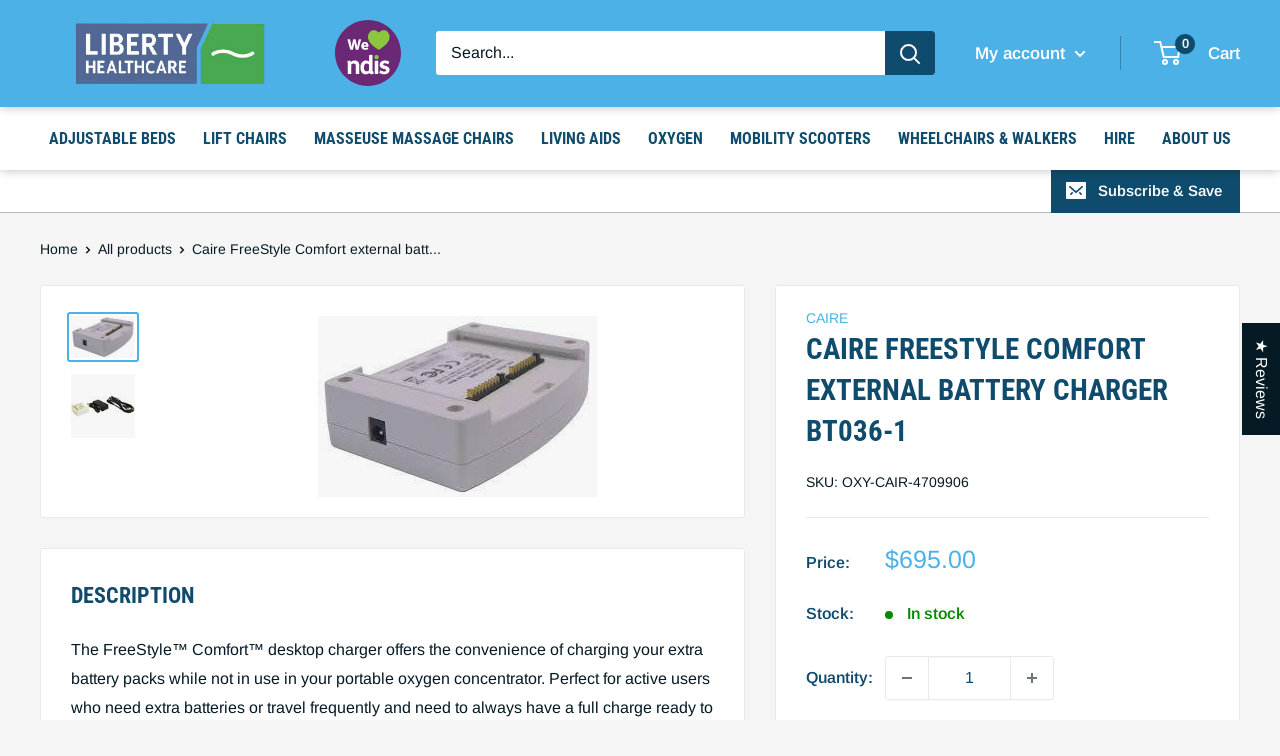

--- FILE ---
content_type: text/javascript;charset=utf-8
request_url: https://assets.cloudlift.app/api/assets/upload.js?shop=easy-care-au.myshopify.com
body_size: 3803
content:
window.Cloudlift = window.Cloudlift || {};window.Cloudlift.upload = { config: {"app":"upload","shop":"easy-care-au.myshopify.com","url":"https://libertyhealthcare.com.au","api":"https://api.cloudlift.app","assets":"https://cdn.jsdelivr.net/gh/cloudlift-app/cdn@0.14.29","mode":"prod","currencyFormats":{"moneyFormat":"${{amount}}","moneyWithCurrencyFormat":"${{amount}} AUD"},"resources":["https://cdn.jsdelivr.net/gh/cloudlift-app/cdn@0.14.29/static/app-upload.css","https://cdn.jsdelivr.net/gh/cloudlift-app/cdn@0.14.29/static/app-upload.js"],"locale":"en","i18n":{"upload.config.image.editor.color.exposure":"Exposure","upload.config.file.load.error":"Error during load","upload.config.file.size.notavailable":"Size not available","upload.config.error.required":"Please upload a file","upload.config.image.editor.crop.rotate.right":"Rotate right","upload.config.file.button.undo":"Undo","upload.config.error.fileCountMin":"Please upload at least {min} file(s)","upload.config.image.resolution.expected.min":"Minimum resolution is {minResolution}","upload.config.file.upload.error.revert":"Error during revert","upload.config.image.size.tobig":"Image is too big","upload.config.image.editor.resize.height":"Height","upload.config.error.inapp":"Upload error","upload.config.image.editor.crop.aspect.ratio":"Aspect ratio","upload.config.image.editor.button.cancel":"Cancel","upload.config.image.editor.status.error":"Error loading image…","upload.config.file.button.retry":"Retry","upload.config.error.fileCountMax":"Please upload at most {max} file(s)","upload.config.image.editor.util.markup.text":"Text","upload.config.image.ratio.expected":"Expected image ratio {ratio}","upload.config.file.button.remove":"Remove","upload.config.image.resolution.expected.max":"Maximum resolution is {maxResolution}","upload.config.error.inapp.facebook":"Please open the page outside of Facebook","upload.config.image.editor.util.markup.size":"Size","upload.config.image.size.expected.max":"Maximum size is {maxWidth} × {maxHeight}","upload.config.image.editor.util.markup.select":"Select","upload.config.file.uploading":"Uploading","upload.config.image.editor.resize.width":"Width","upload.config.image.editor.crop.flip.horizontal":"Flip horizontal","upload.config.file.link":"\uD83D\uDD17","upload.config.image.editor.status.loading":"Loading image…","upload.config.error.filePagesMin":"Please upload documents with at least {min} pages","upload.config.image.editor.status.processing":"Processing image…","upload.config.file.loading":"Loading","upload.config.file.upload.canceled":"Upload cancelled","upload.config.file.upload.cancel":"tap to cancel","upload.config.image.editor.crop.rotate.left":"Rotate left","upload.config.file.type.notallowed":"File type not allowed","upload.config.file.type.expected":"Expects {lastType}","upload.config.image.editor.util.markup":"Markup","upload.config.file.button.cancel":"Cancel","upload.config.image.editor.status.waiting":"Waiting for image…","upload.config.file.upload.retry":"tap to retry","upload.config.image.editor.resize.apply":"Apply","upload.config.image.editor.color.contrast":"Contrast","upload.config.file.size.tobig":"File is too large","upload.config.dragdrop":"Drag & Drop your files or <u>Browse</u>","upload.config.file.upload.undo":"tap to undo","upload.config.image.editor.color.saturation":"Saturation","upload.config.error.filePagesMax":"Please upload documents with at most {max} pages","upload.config.file.button.upload":"Upload","upload.config.file.size.waiting":"Waiting for size","upload.config.image.editor.util.color":"Colors","upload.config.error.inputs":"Please fill in all required input fields","upload.config.image.editor.util.markup.circle":"Circle","upload.config.image.type.notsupported":"Image type not supported","upload.config.image.editor.crop.flip.vertical":"Flip vertical","upload.config.image.size.expected.min":"Minimum size is {minWidth} × {minHeight}","upload.config.image.editor.button.reset":"Reset","upload.config.image.ratio.invalid":"Image ratio does not match","upload.config.error.ready":"Please wait for the upload to complete","upload.config.image.editor.crop.zoom":"Zoom","upload.config.file.upload.error.remove":"Error during remove","upload.config.image.editor.util.markup.remove":"Remove","upload.config.image.resolution.max":"Image resolution too high","upload.config.image.editor.util.crop":"Crop","upload.config.image.editor.color.brightness":"Brightness","upload.config.error.fileConvert":"File conversion failed","upload.config.image.editor.util.markup.draw":"Draw","upload.config.image.editor.util.resize":"Resize","upload.config.file.upload.error":"Error during upload","upload.config.image.editor.util.filter":"Filter","upload.config.file.upload.complete":"Upload complete","upload.config.error.inapp.instagram":"Please open the page outside of Instagram","upload.config.image.editor.util.markup.arrow":"Arrow","upload.config.file.size.max":"Maximum file size is {filesize}","upload.config.image.resolution.min":"Image resolution is too low","upload.config.image.editor.util.markup.square":"Square","upload.config.image.size.tosmall":"Image is too small","upload.config.file.button.abort":"Abort","upload.config.image.editor.button.confirm":"Upload"},"level":1,"version":"0.14.29","setup":true,"fields":[{"uuid":"cld6658ff4","required":true,"hidden":false,"field":"Script Upload","propertyTransform":true,"fieldProperty":"properties","fieldId":"_upload_id","fieldThumbnail":"_thumbnail","fieldThumbnailPreview":false,"className":"","label":"","text":"Drag & Drop your Oxygen Prescription here or <u>Browse</u>","selector":"","conditionMode":1,"conditions":[{"field":"product_type","operator":"equals","value":"Oxygen Concentrator","objects":null,"tags":null}],"styles":{"file-grid":"0","font-family":"inherit","input-order":"top","label-color":"#555","file-counter":"0","input-margin":"10.0px","buttons-color":"#fff","label-font-size":"16.0px","label-color-drop":"#555","area-border-radius":"2.0px","file-border-radius":"2.0px","label-font-size-drop":"16.0px","area-background-color":"#eee","file-background-color":"#ffe030","buttons-background-color":"rgba(0, 0, 0, 0.5)","upload-error-background-color":"#c44e47","upload-success-background-color":"#369763"},"theme":"default","css":"#cld6658ff4 .cl-hide{display:none!important}#cld6658ff4 .cl-upload--label{color:#555;font-size:16px;display:block}#cld6658ff4 .cl-upload--input-field{margin-bottom:10px}#cld6658ff4 .cl-upload--input{width:100%;box-sizing:border-box;padding:10px 18px;margin:0;border:1px solid #eee;border-radius:2px}#cld6658ff4 input[type=checkbox].cl-upload--input,#cld6658ff4 input[type=radio].cl-upload--input{width:1.2em;cursor:pointer}#cld6658ff4 input[type=radio].cl-upload--input{vertical-align:middle;margin-right:10px}#cld6658ff4 input[type=color].cl-upload--input{width:40px;height:40px;cursor:pointer;padding:0;border:0}#cld6658ff4 input[type=radio]+.cl-upload-color-rect{margin-right:10px;margin-bottom:10px}#cld6658ff4 input[type=radio]:checked+.cl-upload-color-rect{border:2px solid #404040}#cld6658ff4 .cl-upload-color-rect{width:30px;height:30px;display:inline-block;vertical-align:middle;border-radius:3px}#cld6658ff4 .cl-upload--invalid{border-color:#b7423b}#cld6658ff4 .cl-upload--errors{overflow:hidden;transition:max-height 2s ease-out;max-height:0}#cld6658ff4 .cl-upload--errors.open{max-height:400px}#cld6658ff4 .cl-upload--error{text-align:center;font-size:14px;cursor:pointer;position:relative;opacity:1;font-family:inherit;box-sizing:border-box;color:#fff;background-color:#c44e47;padding:.3rem .7rem;margin-bottom:.7rem;border:1px solid transparent;border-color:#b7423b;border-radius:2px}#cld6658ff4 .cl-upload--error:after{content:'x';position:absolute;right:1rem;top:.25rem}#cld6658ff4 .cl-upload--error.dismissed{opacity:0;transition:opacity .3s ease-out}#cld6658ff4 .filepond--root{font-family:inherit}#cld6658ff4 .filepond--file-action-button{cursor:pointer;min-height:auto!important;height:1.625em}#cld6658ff4 .filepond--drop-label{color:#555}#cld6658ff4 .filepond--drop-label label{cursor:pointer;width:auto!important;height:auto!important;position:relative!important;color:#555!important;font-size:16px!important}#cld6658ff4 .filepond--drop-label u{cursor:pointer;text-decoration-color:#555}#cld6658ff4 .filepond--label-action{text-decoration-color:#555}#cld6658ff4 .filepond--panel-root{background-color:#eee}#cld6658ff4 .filepond--panel-root{border-radius:2px}#cld6658ff4 .filepond--item-panel,#cld6658ff4 .filepond--file-poster-wrapper,#cld6658ff4 .filepond--image-preview-wrapper{border-radius:2px}#cld6658ff4 .filepond--item-panel{background-color:#ffe030}#cld6658ff4 .filepond--drip-blob{background-color:#999}#cld6658ff4 .filepond--file-action-button{background-color:rgba(0,0,0,0.5)}#cld6658ff4 .filepond--file-action-button{color:#fff}#cld6658ff4 .filepond--file-action-button:hover,#cld6658ff4 .filepond--file-action-button:focus{box-shadow:0 0 0 .125em #fff}#cld6658ff4 .filepond--file{color:#000}#cld6658ff4 [data-filepond-item-state*='error'] .filepond--item-panel,#cld6658ff4 [data-filepond-item-state*='invalid'] .filepond--item-panel{background-color:#c44e47}#cld6658ff4 [data-filepond-item-state*='invalid'] .filepond--file{color:#fff}#cld6658ff4 [data-filepond-item-state='processing-complete'] .filepond--item-panel{background-color:#369763}#cld6658ff4 [data-filepond-item-state='processing-complete'] .filepond--file{color:#fff}#cld6658ff4 .filepond--image-preview-overlay-idle{color:rgba(201,171,0,0.8)}#cld6658ff4 .filepond--image-preview{background-color:#ffe030}#cld6658ff4 .filepond--image-preview-overlay-success{color:#369763}#cld6658ff4 .filepond--image-preview-overlay-failure{color:#c44e47}","fileMimeTypes":["application/pdf","application/msword","application/vnd.openxmlformats-officedocument.wordprocessingml.document"],"fileMimeTypesValidate":true,"fileSizeMaxPlan":10,"fileMultiple":false,"fileCountMin":0,"fileCountMax":10,"fileCounter":false,"fileQuantity":false,"fileFetch":true,"fileSubmitRemove":true,"fileSubmitClear":false,"fileName":false,"fileGrid":false,"imagePreview":false,"imageSizeValidate":false,"imageThumbnail":false,"imageThumbnailWidth":500,"imageThumbnailHeight":500,"convert":false,"convertInfo":false,"convertInfoPagesQuantity":false,"convertInfoLengthQuantity":false,"pdfMultiPage":false,"pdfTransparent":false,"serverTransform":false,"imageOriginal":false,"imageEditor":false,"imageEditorOpen":true,"imageEditorCropRestrict":false,"imageEditorCropRatios":[{"label":"Free","value":""},{"label":"Portrait","value":"3:2"},{"label":"Square","value":"1:1"},{"label":"Landscape","value":"4:3"}],"imageEditorUtils":["crop"],"imageEditorPintura":false,"inputFields":[],"variantConfigs":[],"variantConfig":false}],"extensions":""}};loadjs=function(){var a=function(){},c={},u={},f={};function o(e,n){if(e){var t=f[e];if(u[e]=n,t)for(;t.length;)t[0](e,n),t.splice(0,1)}}function l(e,n){e.call&&(e={success:e}),n.length?(e.error||a)(n):(e.success||a)(e)}function h(t,r,s,i){var c,o,e=document,n=s.async,u=(s.numRetries||0)+1,f=s.before||a,l=t.replace(/^(css|img)!/,"");i=i||0,/(^css!|\.css$)/.test(t)?((o=e.createElement("link")).rel="stylesheet",o.href=l,(c="hideFocus"in o)&&o.relList&&(c=0,o.rel="preload",o.as="style")):/(^img!|\.(png|gif|jpg|svg)$)/.test(t)?(o=e.createElement("img")).src=l:((o=e.createElement("script")).src=t,o.async=void 0===n||n),!(o.onload=o.onerror=o.onbeforeload=function(e){var n=e.type[0];if(c)try{o.sheet.cssText.length||(n="e")}catch(e){18!=e.code&&(n="e")}if("e"==n){if((i+=1)<u)return h(t,r,s,i)}else if("preload"==o.rel&&"style"==o.as)return o.rel="stylesheet";r(t,n,e.defaultPrevented)})!==f(t,o)&&e.head.appendChild(o)}function t(e,n,t){var r,s;if(n&&n.trim&&(r=n),s=(r?t:n)||{},r){if(r in c)throw"LoadJS";c[r]=!0}function i(n,t){!function(e,r,n){var t,s,i=(e=e.push?e:[e]).length,c=i,o=[];for(t=function(e,n,t){if("e"==n&&o.push(e),"b"==n){if(!t)return;o.push(e)}--i||r(o)},s=0;s<c;s++)h(e[s],t,n)}(e,function(e){l(s,e),n&&l({success:n,error:t},e),o(r,e)},s)}if(s.returnPromise)return new Promise(i);i()}return t.ready=function(e,n){return function(e,t){e=e.push?e:[e];var n,r,s,i=[],c=e.length,o=c;for(n=function(e,n){n.length&&i.push(e),--o||t(i)};c--;)r=e[c],(s=u[r])?n(r,s):(f[r]=f[r]||[]).push(n)}(e,function(e){l(n,e)}),t},t.done=function(e){o(e,[])},t.reset=function(){c={},u={},f={}},t.isDefined=function(e){return e in c},t}();!function(e){loadjs(e.resources,"assets",{success:function(){var n,t="cloudlift."+e.app+".ready";"function"==typeof Event?n=new Event(t):(n=document.createEvent("Event")).initEvent(t,!0,!0),window.dispatchEvent(n)},error:function(e){console.error("failed to load assets",e)}})}(window.Cloudlift.upload.config);

--- FILE ---
content_type: text/javascript
request_url: https://libertyhealthcare.com.au/cdn/shop/t/45/assets/custom.js?v=145850594089282099261714446598
body_size: 726
content:
function test_variables(){header_settings=JSON.parse(document.querySelector("#shopify-section-header > section").getAttribute("data-section-settings"))}nav=document.getElementById("srs-header"),nav_height=nav.offsetHeight,scroll_delta=0,scroll_position=window.scrollY,position=0;function calculate_scroll_delta(){return scroll_delta=window.scrollY-scroll_position,scroll_position=window.scrollY,scroll_delta}function control_nav(){nav_height=nav.offsetHeight,window.scrollY>header_settings.SrsHeaderThreshold?calculate_scroll_delta()>0?(position=position-scroll_delta,position<-nav_height?(position=-nav_height,nav.style.bottom="0px"):nav.style.bottom=-nav_height-position+"px"):(position=position+-scroll_delta,nav.style.bottom=-nav_height-position+"px",position>0?(nav.style.bottom=-nav_height+"px",position=0):nav.style.bottom=-nav_height-position+"px"):nav.style.bottom=-nav_height+"px"}function squishy_header(){window.scrollY>header_settings.SquishyHeaderThreshold?document.getElementById("squishy-header").classList.add("squish"):window.scrollY<header_settings.SquishyHeaderThreshold-55|window.scrollY==0&&document.getElementById("squishy-header").classList.remove("squish")}function init_srs_header(){header_settings.useSrsHeader&&(nav.style.position="absolute",window.scrollY>100?nav.style.bottom="0px":nav.style.bottom=-nav_height+"px")}function srs_header_check(){header_settings.useSrsHeader&&window.getComputedStyle(document.getElementById("srs-header")).getPropertyValue("display")!="none"&&control_nav()}function squishy_header_check(){header_settings.useSquishyHeader&&squishy_header()}function init_squishy_header(){header_settings.useSquishyHeader&&squishy_header()}window.addEventListener("load",function(){test_variables(),init_srs_header(),init_squishy_header(),window.addEventListener("scroll",squishy_header_check),window.addEventListener("scroll",srs_header_check),window.addEventListener("resize",squishy_header_check),window.addEventListener("resize",srs_header_check),document.querySelector(".product-block-list__item--reviews")!=null&&document.querySelector(".product-block-list__item--reviews").addEventListener("click",handler,!1)});function throttle(callback3,limit){var wait=!1;return function(){wait||(callback3.call(),wait=!0,setTimeout(function(){wait=!1},limit))}}function myFunk(){document.querySelector(".product-block-list__item--reviews .expandable-content").getAttribute("aria-expanded")=="false"&&document.querySelector(".product-block-list__item--reviews .expandable-content__toggle").click()}function funky(){document.querySelector(".product-block-list__item--reviews .expandable-content").getAttribute("aria-expanded")=="true"&&(document.querySelector(".product-block-list__item--reviews .spr-form").style.display="none")}function handler(e){e.target.className=="spr-summary-actions-newreview"?myFunk():(e.target.className=="expandable-content__toggle"||e.target.className=="expandable-content__toggle-icon"||e.target.className=="expandable-content__toggle-text")&&funky()}function expand_quote_form(e){if(document.URL.indexOf("products")>=0&&!document.getElementById("quote-form").classList.contains("expand-form"))if(window.innerWidth>=1e3){var y=window.scrollY;window.scrollTo(0,document.body.scrollHeight);var headerHeight=document.getElementById("squishy-header").offsetHeight,navHeight=document.getElementById("srs-header").offsetHeight,formPosish=e.getBoundingClientRect().top+window.scrollY;window.scrollTo(0,y);var formHeight=document.getElementById("quote-form-wrapper").clientHeight;y<formPosish-formHeight-headerHeight-30?window.scrollTo({top:formPosish-formHeight-headerHeight-30,behavior:"smooth"}):window.scrollTo({top:formPosish-formHeight-headerHeight-navHeight-30,behavior:"smooth"})}else{var offset=document.getElementById("shopify-section-header").offsetHeight+10;window.scrollTo({top:e.getBoundingClientRect().top+window.scrollY-offset,behavior:"smooth"})}document.getElementById("quote-form").classList.toggle("expand-form")}function scroll_to_shipping(){document.getElementById("shipping-estimator-container").scrollIntoView({behavior:"smooth",block:"center"}),document.getElementById("shipping-estimator-container").classList.remove("glow"),setTimeout(function(){document.getElementById("shipping-estimator-container").classList.add("glow")},10)}var posish1=0,posish2=0,posish3=0;function getWidth(){return Math.max(document.body.scrollWidth,document.documentElement.scrollWidth,document.body.offsetWidth,document.documentElement.offsetWidth,document.documentElement.clientWidth)}function callback(mutationsList){mutationsList.forEach(mutation=>{mutation.attributeName==="aria-expanded"&&(getWidth()<=640?document.querySelector(".header__mobile-nav-toggle").getAttribute("aria-expanded")=="true"|document.querySelector(".header__action-item-link.header__account-icon").getAttribute("aria-expanded")=="true"|document.querySelector(".header__action-item-link.header__cart-toggle").getAttribute("aria-expanded")=="true"?(document.querySelector("body").classList.contains("no-mobile-scroll2")?window.scrollY!=0&&(posish=window.scrollY):posish=window.scrollY,document.querySelector("body").classList.add("remove-shadow"),document.querySelector("body").classList.add("no-mobile-scroll2"),document.querySelector("header").classList.remove("header--search-expanded"),document.querySelector(".header__search-bar-wrapper").classList.remove("is-visible"),document.querySelector("body").style.top=-posish+"px",document.querySelector(".header__mobile-nav-toggle").getAttribute("aria-expanded")=="true"?document.querySelector("body").classList.add("remove-shadow2"):document.querySelector("body").classList.remove("remove-shadow2")):(document.querySelector("body").classList.remove("no-mobile-scroll2"),document.querySelector("body").style.removeProperty("top"),window.scrollTo(0,posish),document.querySelector("body").classList.remove("remove-shadow"),document.querySelector("body").classList.remove("remove-shadow2")):getWidth()<=999&&mutation.target===document.querySelector(".header__mobile-nav-toggle")&&(document.querySelector(".header__mobile-nav-toggle").getAttribute("aria-expanded")=="true"?(document.querySelector("body").classList.contains("no-mobile-scroll2")?window.scrollY!=0&&(posish=window.scrollY):posish=window.scrollY,document.querySelector("body").classList.add("remove-shadow"),document.querySelector("body").classList.add("no-mobile-scroll2"),document.querySelector("header").classList.remove("header--search-expanded"),document.querySelector(".header__search-bar-wrapper").classList.remove("is-visible"),document.querySelector("body").classList.add("remove-shadow2"),document.querySelector("body").style.top=-posish+"px"):(document.querySelector("body").classList.remove("no-mobile-scroll2"),document.querySelector("body").style.removeProperty("top"),window.scrollTo(0,posish),document.querySelector("body").classList.remove("remove-shadow"),document.querySelector("body").classList.remove("remove-shadow2"))))})}function callback2(mutationsList){mutationsList.forEach(mutation=>{mutation.attributeName==="class"&&(document.querySelector("header").classList.contains("header--search-expanded")?document.querySelector(".header__action-item-link.header__search-toggle").setAttribute("aria-expanded","true"):document.querySelector(".header__action-item-link.header__search-toggle").setAttribute("aria-expanded","false"))})}const mutationObserver=new MutationObserver(callback),mutationObserver2=new MutationObserver(callback2);mutationObserver.observe(document.querySelector(".header__mobile-nav-toggle"),{attributes:!0}),mutationObserver.observe(document.querySelector(".header__action-item-link.header__account-icon"),{attributes:!0}),mutationObserver.observe(document.querySelector(".header__action-item-link.header__cart-toggle"),{attributes:!0}),mutationObserver2.observe(document.querySelector("header"),{attributes:!0}),window.addEventListener("load",event=>{setTimeout(set_header_height_css_var,200)}),window.addEventListener("resize",set_header_height_css_var),window.addEventListener("scroll",set_header_height_css_var);function set_header_height_css_var(){document.documentElement.style.setProperty("--header-height2",document.querySelector("#shopify-section-header").clientHeight+"px")}function dumbyclick(){document.querySelector(".header__action-item-link.header__search-toggle").click()}function dumbyclick2(){document.querySelector("header__action-item-link.header__cart-toggle").click()}document.querySelector(".search-bar__close-button").addEventListener("click",dumbyclick);
//# sourceMappingURL=/cdn/shop/t/45/assets/custom.js.map?v=145850594089282099261714446598


--- FILE ---
content_type: image/svg+xml
request_url: https://libertyhealthcare.com.au/cdn/shop/t/45/assets/We_Heart_NDIS_2020.svg?v=80351753009964131618367105
body_size: 1948
content:
<svg xmlns="http://www.w3.org/2000/svg" version="1.1" viewBox="0 0 820.36 820.31">
    <defs>
        <style>.cls-1{fill:none;}.cls-2{clip-path:url(#clip-path);}.cls-3{fill:#6b2975;}.cls-4{fill:#fff;}.cls-5{fill:#8cc63f;}</style>
        <clipPath id="clip-path" transform="translate(-11.83 -10.29)">
            <rect class="cls-1" x="10.89" y="9.01" width="821.55" height="823.31"/>
        </clipPath>
    </defs>
    <title>We Heart NDIS_2020</title>
    <g class="cls-2">
        <path class="cls-3" d="M832.18,420.65C831.85,649,646,832.07,419.26,830.6,194.16,829.14,11.14,645.72,11.83,419.05,12.52,194.05,195.4,9.26,424,10.3c225.76,1,408.1,184.21,408.19,410.35" transform="translate(-11.83 -10.29)"/>
    </g>
    <path class="cls-4" d="M188.13,516.51q11.63,0,15.08.79c2.31.52,3.77,1.62,4.4,3.3a40.73,40.73,0,0,1,1.1,5.65c.32,2.31.68,4.61,1.1,6.92a56.3,56.3,0,0,1,19.33-14.3,61.25,61.25,0,0,1,26.24-5.5q14.44,0,25.46,4.4a47.3,47.3,0,0,1,18.22,12.57,52.74,52.74,0,0,1,11.32,20.74q3.45,11.94,3.45,29.85v96.8a3.87,3.87,0,0,1-.63,2.2,4.28,4.28,0,0,1-2.67,1.41,45.27,45.27,0,0,1-6.12.79q-4.1.32-11,.31h-1.58q-7.53,0-11.78-.31a46.33,46.33,0,0,1-6.29-.79,3.56,3.56,0,0,1-2.51-1.41,4.92,4.92,0,0,1-.47-2.2V592.88q0-8.18-.31-13.67a91.08,91.08,0,0,0-1-9.28,22.69,22.69,0,0,0-1.88-6.28,23.12,23.12,0,0,0-3.15-4.72,20.36,20.36,0,0,0-8.64-5.34,38.37,38.37,0,0,0-12.41-1.88,51.06,51.06,0,0,0-11,1.25,35.75,35.75,0,0,0-10.06,3.78q-5,3.13-6.6,7.07a36.92,36.92,0,0,0-2.2,9.58A119.18,119.18,0,0,0,213,586.9v90.83a3.94,3.94,0,0,1-.62,2.2,4.31,4.31,0,0,1-2.67,1.41,45.7,45.7,0,0,1-6.13.79q-4.09.32-11,.31H191q-7.54,0-11.79-.31a45.91,45.91,0,0,1-6.28-.79,3.57,3.57,0,0,1-2.52-1.41,4.92,4.92,0,0,1-.47-2.2V591q0-18.54-.63-37.24t-1.57-31.58a9.38,9.38,0,0,1,.32-2.67c.2-.74.94-1.31,2.2-1.73a26.91,26.91,0,0,1,5.81-.95c2.62-.2,6.13-.31,10.53-.31Z" transform="translate(-11.83 -10.29)"/>
    <path class="cls-4" d="M457.14,443.6c4.6,0,8.27.11,11,.32a45.81,45.81,0,0,1,6.13.78,4.28,4.28,0,0,1,2.67,1.41,3.89,3.89,0,0,1,.63,2.2v192q0,5.34,2.2,7.07t6.92,1.73c1.88,0,3,.74,3.45,2.2s.63,5,.63,10.68v3.46a61.35,61.35,0,0,1-.63,11c-.42,1.89-1.15,3-2.2,3.46a66.68,66.68,0,0,1-10.37,2.67,67.82,67.82,0,0,1-12.25,1.1q-10.38,0-17.29-4.24A24.75,24.75,0,0,1,438,668a56,56,0,0,1-19.33,13,68.13,68.13,0,0,1-52-1.26,58.54,58.54,0,0,1-20.9-16.66,75.93,75.93,0,0,1-13.2-26.24A122.8,122.8,0,0,1,328,602q0-20.75,5-37.24t14.14-28A60.46,60.46,0,0,1,369,519.34a65.43,65.43,0,0,1,28.13-6,54.76,54.76,0,0,1,37.4,14.14v-79.2a5,5,0,0,1,.47-2.2,3.54,3.54,0,0,1,2.51-1.41,46.46,46.46,0,0,1,6.29-.78q4.25-.32,11.78-.32ZM434.51,564.91q-12-14.46-28.29-14.46-17.28,0-25.61,13.2T372.28,602q0,14.14,3,23.25T383,639.7a23.66,23.66,0,0,0,10.68,7.07,41.22,41.22,0,0,0,12.89,2,42.8,42.8,0,0,0,13.35-2.2q6.76-2.19,10.22-6a15.3,15.3,0,0,0,3.45-6.75,45,45,0,0,0,.95-10.22Z" transform="translate(-11.83 -10.29)"/>
    <path class="cls-4" d="M570,646.93q4.08-7.23,6.6-9.43a3.63,3.63,0,0,1,5-.31,80.32,80.32,0,0,0,19.64,9.9,63.11,63.11,0,0,0,20.58,3.61q12.57,0,19.49-4.24t6.91-10.53q0-6-6-9.43a70.55,70.55,0,0,0-14.93-6.13q-9-2.65-19.33-5.81a78.66,78.66,0,0,1-19.32-8.8,48.34,48.34,0,0,1-14.93-14.93q-6-9.26-6-24.35a48.14,48.14,0,0,1,5-22.16,50.53,50.53,0,0,1,13.67-16.81A60.67,60.67,0,0,1,607,517a88.88,88.88,0,0,1,25.77-3.61,96,96,0,0,1,28.76,4.08,76.06,76.06,0,0,1,23.09,11.63,3.61,3.61,0,0,1,1.73,4.4q-.78,2.84-5.5,11l-2.82,4.4q-4.41,7.23-6.6,9a3.78,3.78,0,0,1-4.72.15,75.6,75.6,0,0,0-15.24-7.38,51,51,0,0,0-16.81-2.67q-14.15,0-20.43,5.34a11.57,11.57,0,0,0-4.4,9.11q0,6,6,9.27a82.22,82.22,0,0,0,14.93,6.13l19.33,6.13a87.75,87.75,0,0,1,19.32,8.8,47.88,47.88,0,0,1,14.93,14.46q6,9,6,23.09a52.45,52.45,0,0,1-4.24,20.9,51.62,51.62,0,0,1-11.79,17.13q-17.91,17.28-51.85,17.28A100.63,100.63,0,0,1,589,680.24q-15.24-5.34-25-13.51a4.39,4.39,0,0,1-1.42-4.4q.48-2.83,4.25-9.74Z" transform="translate(-11.83 -10.29)"/>
    <path class="cls-5" d="M508.93,452a27.33,27.33,0,1,1-8,19.34A26.85,26.85,0,0,1,508.93,452Z" transform="translate(-11.83 -10.29)"/>
    <path class="cls-4" d="M183.54,250.2q4.49,0,7.36.18a18.39,18.39,0,0,1,4.49.72,4.6,4.6,0,0,1,3.41,3.23l11.5,53q2,8.63,4,19.4T218,348.27q.54-4.12,1.53-9.52t2.07-10.95q1.08-5.57,2.15-11t2-9.52l11.67-53a4.3,4.3,0,0,1,.81-2.07A4.14,4.14,0,0,1,240.3,251a18.76,18.76,0,0,1,4.13-.63q2.7-.18,7.36-.18h1.62q4.48,0,7.28.27a26.92,26.92,0,0,1,4.4.72,3.74,3.74,0,0,1,2.15,1.25,7.89,7.89,0,0,1,.9,1.89l12,53.17q1.79,7.54,3.77,18t3.95,22.81q.72-4.49,1.7-10l2-11.14q1-5.56,1.89-10.69c.59-3.41,1.19-6.38,1.79-8.89l11-53.17a3.55,3.55,0,0,1,3-3.32,22.62,22.62,0,0,1,4.4-.63c1.86-.12,4.34-.18,7.46-.18h1.08a67.21,67.21,0,0,1,7.9.36,20.3,20.3,0,0,1,4.31.9c1,.36,1.5.84,1.62,1.43a5.48,5.48,0,0,1,0,2L303.35,375.58a4.52,4.52,0,0,1-1.08,1.79,5.31,5.31,0,0,1-2.34,1.17,26.79,26.79,0,0,1-4.49.72c-1.91.18-4.37.27-7.36.27h-2.16c-3.11,0-5.69-.06-7.72-.18a27.3,27.3,0,0,1-4.85-.63,5.57,5.57,0,0,1-2.61-1.26,3.37,3.37,0,0,1-1-1.88l-9.16-37.19q-2.52-9.69-4.67-22.18t-3.6-25.42q-.9,6.3-2,12.85t-2.25,12.84q-1.17,6.28-2.33,11.95t-2.25,10l-8.8,37.19a5,5,0,0,1-1,1.79,4.54,4.54,0,0,1-2.15,1.17,24.8,24.8,0,0,1-4.4.72q-2.88.27-7.37.27h-3.59c-3.12,0-5.63-.06-7.55-.18a21.25,21.25,0,0,1-4.4-.63,4.49,4.49,0,0,1-2.15-1.17,5,5,0,0,1-1-2L166.83,254.87a3.31,3.31,0,0,1,0-2.16,2.87,2.87,0,0,1,1.8-1.43,18,18,0,0,1,4.4-.81q3-.27,8-.27Z" transform="translate(-11.83 -10.29)"/>
    <path class="cls-4" d="M369.09,341.63q1.44,8.44,6.74,12.48t13.92,4a51.51,51.51,0,0,0,12.57-1.52,91.31,91.31,0,0,0,13.29-4.58,2.5,2.5,0,0,1,2.88.45q1.42,1.17,3.05,6l1.44,4.31c1.07,3.36,1.58,5.63,1.52,6.83a3.05,3.05,0,0,1-1.88,2.69,72.92,72.92,0,0,1-17.43,6.83,78.09,78.09,0,0,1-18.68,2.15,57.12,57.12,0,0,1-19.67-3.23,40.6,40.6,0,0,1-15.08-9.43,42.25,42.25,0,0,1-9.61-15.18A57.2,57.2,0,0,1,338.73,333a62.34,62.34,0,0,1,3.15-20.21A45.52,45.52,0,0,1,351,296.9a40.75,40.75,0,0,1,14.46-10.33,48.33,48.33,0,0,1,19.31-3.68,45.07,45.07,0,0,1,18.59,3.59,36.79,36.79,0,0,1,13.38,10.06,43.19,43.19,0,0,1,8.08,15.36,66.22,66.22,0,0,1,2.7,19.31q0,7-.81,8.71a3.14,3.14,0,0,1-3.14,1.71Zm29.28-18a38.27,38.27,0,0,0-1-7.17,18.24,18.24,0,0,0-2.51-5.89,12.3,12.3,0,0,0-4.32-4,12.48,12.48,0,0,0-6.19-1.46,13.37,13.37,0,0,0-10.42,4.63q-4.14,4.62-5,13.88Z" transform="translate(-11.83 -10.29)"/>
    <path class="cls-5" d="M556.15,168.18c2.61-2.74,5.15-5.58,8-8.16,9.36-8.6,19.78-15.47,31.94-19.43,17.65-5.74,34.71-3.81,51.4,3.95,7.14,3.32,12.69,8.43,17.87,14.09,10.6,11.56,18.45,24.72,22.6,39.93,4.64,17,3.8,34-1.47,50.73-4.44,14.13-11.53,26.92-20.15,38.89-11.37,15.79-24.86,29.61-39.47,42.39-21,18.39-43.94,34.21-67.61,49-2.45,1.53-4.06,1.54-6.53,0-20.35-12.69-40.15-26.14-58.71-41.36-16.39-13.45-31.67-28-44.67-44.86-9.59-12.42-17.61-25.73-22.85-40.6a92.71,92.71,0,0,1-5.38-38,87.38,87.38,0,0,1,12.7-39A108.94,108.94,0,0,1,453,152.28a45.85,45.85,0,0,1,11.87-7.8c10.61-5,21.73-7.72,33.51-7.17a70.51,70.51,0,0,1,32.74,10.13,98.26,98.26,0,0,1,23.1,18.91c.47.51.95,1,1.44,1.53a2.38,2.38,0,0,0,.5.3" transform="translate(-11.83 -10.29)"/>
    <path class="cls-4" d="M530.09,516.51c4.6,0,8.27.11,11,.31a45.27,45.27,0,0,1,6.12.79,4.34,4.34,0,0,1,2.68,1.41,4,4,0,0,1,.62,2.2V677.73a3.94,3.94,0,0,1-.62,2.2,4.29,4.29,0,0,1-2.68,1.41,45.27,45.27,0,0,1-6.12.79q-4.1.32-11,.31h-1.57q-7.54,0-11.79-.31a45.91,45.91,0,0,1-6.28-.79c-1.37-.31-2.2-.78-2.52-1.41a4.92,4.92,0,0,1-.47-2.2V521.22a5,5,0,0,1,.47-2.2,3.57,3.57,0,0,1,2.52-1.41,45.91,45.91,0,0,1,6.28-.79q4.24-.3,11.79-.31Z" transform="translate(-11.83 -10.29)"/>
</svg>

--- FILE ---
content_type: text/plain; charset=utf-8
request_url: https://app.easyquote.pw/message?domain=easy-care-au.myshopify.com
body_size: 209
content:
Thank you, your quote is being generated and you will receive the quote via email shortly. If you would like to discuss your quote with one of our sales team members, please call us on 1300 688 388.

--- FILE ---
content_type: text/javascript; charset=utf-8
request_url: https://libertyhealthcare.com.au/products/caire-freestyle-comfort-external-battery-charger-bt036-1.js
body_size: 473
content:
{"id":9129937174808,"title":"Caire FreeStyle Comfort external battery charger BT036-1","handle":"caire-freestyle-comfort-external-battery-charger-bt036-1","description":"\u003cp\u003eThe FreeStyle™ Comfort™ desktop charger offers the convenience of charging your extra battery packs while not in use in your portable oxygen concentrator. Perfect for active users who need extra batteries or travel frequently and need to always have a full charge ready to go.\u003c\/p\u003e","published_at":"2024-04-18T10:53:43+10:00","created_at":"2024-04-18T10:53:43+10:00","vendor":"Caire","type":"Oxygen Accessories","tags":["freestyle","Oxygen","Oxygen Accessories","Portable Oxygen Concentrators_Chargers"],"price":69500,"price_min":69500,"price_max":69500,"available":true,"price_varies":false,"compare_at_price":69500,"compare_at_price_min":69500,"compare_at_price_max":69500,"compare_at_price_varies":false,"variants":[{"id":48243749355800,"title":"Default Title","option1":"Default Title","option2":null,"option3":null,"sku":"OXY-CAIR-4709906","requires_shipping":true,"taxable":true,"featured_image":{"id":45090136588568,"product_id":9129937174808,"position":1,"created_at":"2024-04-18T10:53:46+10:00","updated_at":"2024-04-18T10:53:46+10:00","alt":null,"width":279,"height":181,"src":"https:\/\/cdn.shopify.com\/s\/files\/1\/0243\/2634\/0686\/files\/bt036-1.jpg?v=1713401626","variant_ids":[48243749355800]},"available":true,"name":"Caire FreeStyle Comfort external battery charger BT036-1","public_title":null,"options":["Default Title"],"price":69500,"weight":300,"compare_at_price":69500,"inventory_management":"shopify","barcode":null,"featured_media":{"alt":null,"id":37806098743576,"position":1,"preview_image":{"aspect_ratio":1.541,"height":181,"width":279,"src":"https:\/\/cdn.shopify.com\/s\/files\/1\/0243\/2634\/0686\/files\/bt036-1.jpg?v=1713401626"}},"requires_selling_plan":false,"selling_plan_allocations":[]}],"images":["\/\/cdn.shopify.com\/s\/files\/1\/0243\/2634\/0686\/files\/bt036-1.jpg?v=1713401626","\/\/cdn.shopify.com\/s\/files\/1\/0243\/2634\/0686\/files\/download.jpg?v=1713401629"],"featured_image":"\/\/cdn.shopify.com\/s\/files\/1\/0243\/2634\/0686\/files\/bt036-1.jpg?v=1713401626","options":[{"name":"Title","position":1,"values":["Default Title"]}],"url":"\/products\/caire-freestyle-comfort-external-battery-charger-bt036-1","media":[{"alt":null,"id":37806098743576,"position":1,"preview_image":{"aspect_ratio":1.541,"height":181,"width":279,"src":"https:\/\/cdn.shopify.com\/s\/files\/1\/0243\/2634\/0686\/files\/bt036-1.jpg?v=1713401626"},"aspect_ratio":1.541,"height":181,"media_type":"image","src":"https:\/\/cdn.shopify.com\/s\/files\/1\/0243\/2634\/0686\/files\/bt036-1.jpg?v=1713401626","width":279},{"alt":null,"id":37806099267864,"position":2,"preview_image":{"aspect_ratio":1.0,"height":92,"width":92,"src":"https:\/\/cdn.shopify.com\/s\/files\/1\/0243\/2634\/0686\/files\/download.jpg?v=1713401629"},"aspect_ratio":1.0,"height":92,"media_type":"image","src":"https:\/\/cdn.shopify.com\/s\/files\/1\/0243\/2634\/0686\/files\/download.jpg?v=1713401629","width":92}],"requires_selling_plan":false,"selling_plan_groups":[]}

--- FILE ---
content_type: image/svg+xml
request_url: https://cdn.shopify.com/s/files/1/0243/2634/0686/files/Liberty_Healthcare_Logo_web500x128px.svg
body_size: 272893
content:
<svg xmlns="http://www.w3.org/2000/svg" xmlns:xlink="http://www.w3.org/1999/xlink" width="500" zoomAndPan="magnify" viewBox="0 0 375 95.999999" height="128" preserveAspectRatio="xMidYMid meet" version="1.0"><defs><filter x="0%" y="0%" width="100%" xlink:type="simple" xlink:actuate="onLoad" height="100%" id="id1" xlink:show="other"><feColorMatrix values="0 0 0 0 1 0 0 0 0 1 0 0 0 0 1 0 0 0 1 0" color-interpolation-filters="sRGB"/></filter><filter x="0%" y="0%" width="100%" xlink:type="simple" xlink:actuate="onLoad" height="100%" id="id2" xlink:show="other"><feColorMatrix values="0 0 0 0 1 0 0 0 0 1 0 0 0 0 1 0.2126 0.7152 0.0722 0 0" color-interpolation-filters="sRGB"/></filter><clipPath id="id3"><path d="M 51.601562 4.71875 L 323.851562 4.71875 L 323.851562 90.96875 L 51.601562 90.96875 Z M 51.601562 4.71875 " clip-rule="nonzero"/></clipPath><mask id="id4"><g filter="url(#id1)"><g filter="url(#id2)" transform="matrix(0.213353, 0, 0, 0.212736, 28.234023, -47.751471)"><image x="0" y="0" width="1494" xlink:href="[data-uri]" xlink:type="simple" xlink:actuate="onLoad" height="899" preserveAspectRatio="xMidYMid meet" xlink:show="embed"/></g></g></mask></defs><g clip-path="url(#id3)"><g mask="url(#id4)"><g transform="matrix(0.213353, 0, 0, 0.212736, 28.234023, -47.751471)"><image x="0" y="0" width="1494" xlink:href="[data-uri]" xlink:type="simple" xlink:actuate="onLoad" height="899" preserveAspectRatio="xMidYMid meet" xlink:show="embed"/></g></g></g></svg>